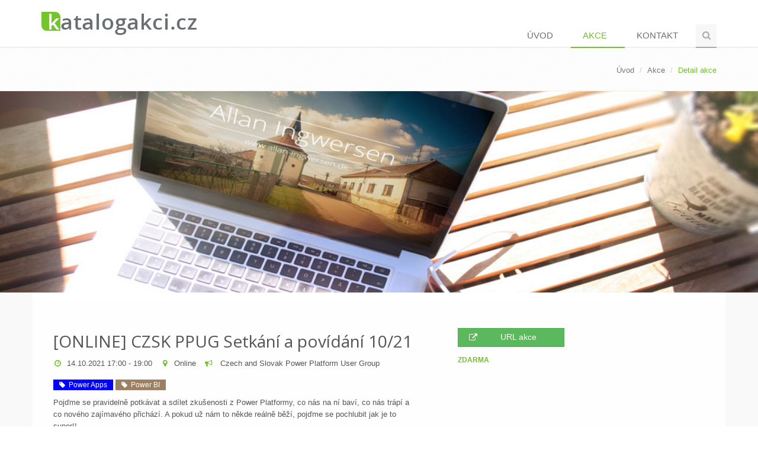

--- FILE ---
content_type: text/html; charset=utf-8
request_url: https://it.katalogakci.cz/e-1572/online-czsk-ppug-setkani-a-povidani-10-21
body_size: 8640
content:
<!DOCTYPE html>
<!--[if IE 8]> <html lang="en" class="ie8"> <![endif]-->
<!--[if IE 9]> <html lang="en" class="ie9"> <![endif]-->
<!--[if !IE]><!-->
<html lang="en">
<!--<![endif]-->
<head>
    <title>[ONLINE] CZSK PPUG Setk&#xE1;n&#xED; a pov&#xED;d&#xE1;n&#xED; 10/21 - KatalogAkci.cz</title>
    <!-- Meta -->
    <meta charset="utf-8">
    <meta name="viewport" content="width=device-width, initial-scale=1.0">
        <meta name="robots" content="FOLLOW,INDEX">
    <meta name="author" content="tsium software">
    
    <link rel="canonical" href="https://it.katalogakci.cz/e-1572/online-czsk-ppug-setkani-a-povidani-10-21" />
    <link rel="stylesheet" href="/assets/css/pages/page_job_inner1.css">
    <script src="https://maps.googleapis.com/maps/api/js?key=AIzaSyC8WHEzImZMTa1DQ75EOXJxseXQ72T7Yeg&libraries=places"></script>

    <!-- Google Analytics -->
    <script>
        (function(i,s,o,g,r,a,m){i['GoogleAnalyticsObject']=r;i[r]=i[r]||function(){
                (i[r].q=i[r].q||[]).push(arguments)},i[r].l=1*new Date();a=s.createElement(o),
                m=s.getElementsByTagName(o)[0];a.async=1;a.src=g;m.parentNode.insertBefore(a,m)
        })(window,document,'script','https://www.google-analytics.com/analytics.js','ga');

        ga('create', 'UA-71265108-2', 'auto');
        ga('send', 'pageview');

    </script>
    <!-- Favicon -->
    <link rel="shortcut icon" href="/favicon.ico">
    <!-- Web Fonts -->
    <link rel="stylesheet" href="//fonts.googleapis.com/css?family=Open+Sans:400,300,600&subset=latin-ext&display=swap">
    <!-- CSS Global Compulsory -->
    <link rel="stylesheet" href="https://cdnjs.cloudflare.com/ajax/libs/twitter-bootstrap/3.3.6/css/bootstrap.min.css">
    <link rel="stylesheet" href="/css/unify.min.css">
    <!-- CSS Header and Footer -->
    <link rel="stylesheet" href="/css/header-footer.min.css">
    <!-- CSS Implementing Plugins -->
    <link rel="stylesheet" href="https://cdnjs.cloudflare.com/ajax/libs/animate.css/3.5.1/animate.min.css">
    <link rel="stylesheet" href="https://cdnjs.cloudflare.com/ajax/libs/simple-line-icons/1.0.0/css/simple-line-icons.min.css">
    <link rel="stylesheet" href="https://cdnjs.cloudflare.com/ajax/libs/font-awesome/4.5.0/css/font-awesome.min.css">
    <link rel="stylesheet" href="https://cdnjs.cloudflare.com/ajax/libs/fancybox/2.1.5/jquery.fancybox.min.css">
    <link rel="stylesheet" href="https://cdnjs.cloudflare.com/ajax/libs/owl-carousel/1.32/owl.carousel.min.css">
    <link rel="stylesheet" href="/css/rs-plugin-settings.min.css" type="text/css" media="screen">
	<!-- CSS Page Style -->
  	<link rel="stylesheet" href="/css/page_search.min.css">
    
    <!-- CSS Theme -->
    <link rel="stylesheet" href="/css/theme-default.min.css" id="style_color">
    <link rel="stylesheet" href="/css/theme-skins-dark.min.css">
    <!-- CSS Customization -->
    <link rel="stylesheet" href="/css/custom.min.css?v=iBhEca-jb-YNF09bmoW0yX4KbmeEBdvOzn1ggpaQ2fc">
</head>
<body class="header-fixed header-fixed-space-default">
    <div class="wrapper">
        <!--=== Header ===-->
        <div class="header header-sticky no-topbar">
            <div class="container">
                <!-- Logo -->
                <a class="logo" href="/">
                    <img src="/Content/Images/logo-katalogakci-it-light.png" alt="Logo">
                </a>
                <!-- End Logo -->
                <!-- Toggle get grouped for better mobile display -->
                <button type="button" class="navbar-toggle" data-toggle="collapse" data-target=".navbar-responsive-collapse">
                    <span class="sr-only">P&#x159;epnout navigaci</span>
                    <span class="fa fa-bars"></span>
                </button>
                <!-- End Toggle -->
            </div><!--/end container-->
            <!-- Collect the nav links, forms, and other content for toggling -->
            <div class="collapse navbar-collapse mega-menu navbar-responsive-collapse">
                <div class="container">
                    <ul class="nav navbar-nav">
                        <!-- Home -->
                        <li class="">
                            <a href="/">
                                &#xDA;vod
                            </a>
                        </li>
                        <!-- End Home -->

                        <li class="active">
                            <a href="/Event">
                                Akce
                            </a>
                        </li>
                        
                        
                        <li class="">
                            <a href="/Home/Contact">
                                Kontakt
                            </a>
                        </li>
                        
                        <!-- Search Block -->
                        <li>
                            <i class="search fa fa-search search-btn"></i>
                            <div class="search-open">
                                
<form action="/Event" method="get">                                    <div class="input-group animated fadeInDown xxxx">
                                        <input id="TitleFilter" name="TitleFilter" type="text" class="form-control" placeholder="Naj&#xED;t akci ...">
                                        <span class="input-group-btn">
                                            <input class="btn-u" type="submit" value="Hledat">Hledat
                                        </span>
                                    </div>
</form>                            </div>
                        </li>
                        <!-- End Search Block -->
                    </ul>
                </div><!--/end container-->
            </div><!--/navbar-collapse-->
        </div>
        <!--=== End Header ===-->

        

        
    <!--=== Breadcrumbs ===-->
    <div class="breadcrumbs">
        <div class="container">
            
<ul class="pull-right breadcrumb">
    <li><a href="/">&#xDA;vod</a></li>
    <li><a href="/Event">Akce</a></li>
    <li class="active">Detail akce</li>
</ul>

        </div>
    </div>
    <!--=== End Breadcrumbs ===-->



      <!--=== Content ===-->
        





<div class="event-detail-slider-block animated fadeInDownBig" style="background-image: url(/Attachment/Image/12);">
</div>

<div class="wrapper">
    <input id="EventPlaceLatitudeString" name="EventPlaceLatitudeString" type="hidden" value="0.000000" />
    <input id="EventPlaceLongitudeString" name="EventPlaceLongitudeString" type="hidden" value="0.000000" />

    <!--=== Job Description ===-->
    <div class="job-description">
        <div class="container content wrapper wrapper-content animated fadeInUpBig">

            <div class="row">
                <!-- Left Inner -->
                <div class="col-md-7">
                    <div class="left-inner">
                        <h1>[ONLINE] CZSK PPUG Setk&#xE1;n&#xED; a pov&#xED;d&#xE1;n&#xED; 10/21</h1>
                        <div>
                            <ul class="list-unstyled who list-inline">
                                
<li><i class="color-green fa fa-clock-o"></i>14.10.2021 17:00 - 19:00</li>


                                
    <li><i class="color-green fa fa-map-marker"></i><a href="/p-14/online">Online</a></li>


                                
<li><i class="color-green fa fa-bullhorn"></i><a href="/o-230/czech-and-slovak-power-platform-user-group"> Czech and Slovak Power Platform User Group</a></li>

                            </ul>
                        </div>

                        
    <a class="btn-u btn-u-xs" style="padding: 0 10px !important; background-color: #0000FF   " href="/t-79/power-apps">
        <i class="fa fa-tag"></i>&nbsp;&nbsp;Power Apps
    </a>
    <a class="btn-u btn-u-xs" style="padding: 0 10px !important; background-color: #9c8061   " href="/t-78/power-bi">
        <i class="fa fa-tag"></i>&nbsp;&nbsp;Power BI
    </a>




                        <p><p>Pojďme se pravidelně potkávat a sdílet zkušenosti z Power Platformy, co nás na ní baví, co nás trápí a co nového zajímavého přichází. A pokud už nám to někde reálně běží, pojďme se pochlubit jak je to super!!<br />Power Automate (Flow), Power Apps, Power BI a Power Virtual Agents.</p>
<p>Program:<br />Ukázky novinek z oblasti PP a reálných scénářů<br />Volná diskuze a případné virtuální pivo</p>
<p>Lokalita:<br />ONLINE</p>
<p>Jazyk:<br />čeština</p>
<p>Občerstvení:<br />Vlastní</p>
<p>Úroveň:<br />100-300</p>
<p>Tak si prosím naplánujte čas ve svých kalendářích a připojte se.</p></p>
                        <p>
                            <a class="btn-u btn-u-dark-blue" type="button" data-original-title="Facebook" target="_blank" rel="nofollow" href="https://www.facebook.com/sharer/sharer.php?u=https://it.katalogakci.cz/e-1572/online-czsk-ppug-setkani-a-povidani-10-21"><i class="fa fa-facebook"></i></a>
                            <a class="btn-u btn-u-aqua" type="button" data-original-title="Twitter" target="_blank" rel="nofollow" href="https://twitter.com/home?status=https://it.katalogakci.cz/e-1572/online-czsk-ppug-setkani-a-povidani-10-21"><i class="fa fa-twitter"></i></a>
                            <a class="btn-u btn-u-blue" type="button" data-original-title="Likedin" target="_blank" rel="nofollow" href="https://www.linkedin.com/shareArticle?mini=true&url=https://it.katalogakci.cz/e-1572/online-czsk-ppug-setkani-a-povidani-10-21&title=[ONLINE] CZSK PPUG Setk&#xE1;n&#xED; a pov&#xED;d&#xE1;n&#xED; 10/21&summary=&source="><i class="fa fa-linkedin"></i></a>
                            <button id="share-by-email" class="btn-u btn-u-light-green" type="button" data-original-title="Email" data-toggle="modal" data-target="#emailModal"><i class="fa fa-envelope-o"></i></button>
                        </p>
                        <ul class="list-unstyled list-inline">
                            


    <li>
        <i class="glyphicon glyphicon-tasks" style="color: #3498db   ; "></i> <a href="/c-1/vyvoj-softwaru-a-aplikaci">V&#xFD;voj softwaru a aplikac&#xED;</a>
    </li>
<li>
    <i style="color: #ADD8E6   ; "></i> Meetup
</li>

    <li>
        <i class="glyphicon glyphicon-exclamation-sign color-red"></i> Pouze online
    </li>











                        </ul>
                        <div id="event-sharing-message"></div>
                    </div>
                </div>
                <!-- End Left Inner -->
                <!-- Right Inner -->
                <div class="col-md-5">
                    <div class="right-inner">
                        <div class="event-detail-prop-list">
                                <a class="btn btn-success" href="https://www.meetup.com/czskppug/events/275722150/?utm_source=katalogakci.cz&amp;utm_medium=web" target="_blank" rel="nofollow"><i class="fa fa-external-link"></i>URL akce</a>


                        </div>
                        
                            <div>
                                    <span class="event-list-fee-text color-green">Zdarma</span>
                            </div>

                    </div>
                </div>
                <!-- End Right Inner -->
            </div>
        </div>
    </div>
    <!--=== End Job Description ===-->
</div><!--/End Wrapepr-->

<div class="modal fade" id="email-modal" tabindex="-1" role="dialog" aria-hidden="true">    
</div>




        <!--=== End Content ===-->
        
        <!--=== Style switcher ===-->
        <i class="style-switcher-btn fa fa-cogs hidden-xs" style="display: none"></i>
        <div class="style-switcher animated fadeInRight" style="display: none;">
            <div class="style-swticher-header">
                <div class="style-switcher-heading">Style Switcher</div>
                <div class="theme-close"><i class="icon-close"></i></div>
            </div>

            <div class="style-swticher-body">
                <!-- Theme Colors -->
                <div class="style-switcher-heading">Theme Colors</div>
                <ul class="list-unstyled">
                    <li class="theme-default theme-active" data-style="default" data-header="light"></li>
                    <li class="theme-blue" data-style="blue" data-header="light"></li>
                    <li class="theme-orange" data-style="orange" data-header="light"></li>
                    <li class="theme-red" data-style="red" data-header="light"></li>
                    <li class="theme-light" data-style="light" data-header="light"></li>
                    <li class="theme-purple last" data-style="purple" data-header="light"></li>
                    <li class="theme-aqua" data-style="aqua" data-header="light"></li>
                    <li class="theme-brown" data-style="brown" data-header="light"></li>
                    <li class="theme-dark-blue" data-style="dark-blue" data-header="light"></li>
                    <li class="theme-light-green" data-style="light-green" data-header="light"></li>
                    <li class="theme-dark-red" data-style="dark-red" data-header="light"></li>
                    <li class="theme-teal last" data-style="teal" data-header="light"></li>
                </ul>

                <!-- Theme Skins -->
                <div class="style-switcher-heading">Theme Skins</div>
                <div class="row no-col-space margin-bottom-20 skins-section">
                    <div class="col-xs-6">
                        <button data-skins="default" class="btn-u btn-u-xs btn-u-dark btn-block active-switcher-btn handle-skins-btn">Light</button>
                    </div>
                    <div class="col-xs-6">
                        <button data-skins="dark" class="btn-u btn-u-xs btn-u-dark btn-block skins-btn">Dark</button>
                    </div>
                </div>

                <hr>

                <!-- Layout Styles -->
                <div class="style-switcher-heading">Layout Styles</div>
                <div class="row no-col-space margin-bottom-20">
                    <div class="col-xs-6">
                        <a href="javascript:void(0);" class="btn-u btn-u-xs btn-u-dark btn-block active-switcher-btn wide-layout-btn">Wide</a>
                    </div>
                    <div class="col-xs-6">
                        <a href="javascript:void(0);" class="btn-u btn-u-xs btn-u-dark btn-block boxed-layout-btn">Boxed</a>
                    </div>
                </div>

            </div>
        </div>
        <!--=== End Style switcher ===-->
    
    </div><!--/wrapper-->

    <!--=== Footer Version 1 ===-->
    <div class="footer-v1">
        <div class="footer">
            <div class="container">
                <div class="row">
                    <div id="resultMessage"></div>

                    <!-- About -->
                    <div class="col-md-4 md-margin-bottom-40">
                        <a href="/"><img id="logo-footer" class="footer-logo" src="/Content/Images/logo-katalogakci-it-dark.png" alt=""></a>
                        
<p>Katalog IT akcí, konferencí, přednášek, seminářů, workshopů z oboru IT, vývoj softwaru, programování, počítačová grafika, atd. Přehled všech IT akcí na jednom místě a pořádaných většinou zdarma.</p>
                    </div><!--/col-md-3-->
                    <!-- End About -->
                    <!-- Latest -->
                    <!--/col-md-3-->
                    <!-- End Latest -->
                    <!-- Link List -->
                    <div class="col-md-4 md-margin-bottom-40">
                        <div class="headline"><h2>Novinky</h2></div>
                        
<p>Přihlašte se k odběru našeho týdenního zpravodaje s přehledem pořádaných IT akcí.</p>

<form action="/NewsletterSubscriber/SubscribeEmail" id="subscriber-form" method="post"><input name="__RequestVerificationToken" type="hidden" value="CfDJ8HmG1aIdQHpPu1kE0nJy3JPgjni2qJjyp66eySMAW773fTXocnZiu8U1en4GZ4NxHc1H-Zf4Yw9WnOA7NUspuJUHK91nSScTt027xBdUB3_eotm3ftBvr4o4urjOu-2iyuAnDkLA34hWuz4MkGS8Htc" />                            <div class="input-group">
                                <input type="text" class="form-control" id="subsEmail" placeholder="Email Address" name="email">
                                <span class="input-group-btn">
                                    <button id="submitSubscriber" class="btn-u g-recaptcha" 
                                            data-sitekey="6Lc6ftwZAAAAADvLvFpoXvBtS6lhzKRxZgE80cfm" 
                                            data-callback="onSubmitSubscriber" 
                                            data-action="submit">Go</button>
                                </span>
                            </div>
</form>                    </div><!--/col-md-3-->
                    <!-- End Link List -->
                    <!-- Address -->
                    <div class="col-md-4 map-img md-margin-bottom-40">
                        <div class="headline"><h2>Kontakt</h2></div>
                        <address class="md-margin-bottom-40">
                            
<p><strong>tsium s.r.o.</strong><br />Jindřišská 698, 530 02 Pardubice<br />Česká republika<br />Email: <a href="mailto:it@katalogakci.cz" class="">it@katalogakci.cz</a></p>
                        </address>
                    </div><!--/col-md-3-->
                    <!-- End Address -->
                </div>
            </div>
        </div><!--/footer-->
            <div class="copyright">
                <div class="container">
                    <div class="row">
                        <div class="col-md-6">
                            <p>
                                <span title="1.0.118.0-20251130.1-4ab5476ac5e9ab950f0f49a663f6a8a3ccffb104">Copyright tsium software &copy; 2015-2025</span>
                                | <a href="/Home/Links">Partnerské odkazy</a>
                                <a href="https://www.toplist.cz/software" target="_top"><img src="https://toplist.cz/dot.asp?id=1768977" alt="TOPlist" width="1" height="1" /></a>
                            </p>

                        </div>

                        <!-- Social Links -->
                        <div class="col-md-6">

                            <ul class="footer-socials list-inline">
                                <li>
                                    <a href="#" class="tooltips" data-toggle="tooltip" data-placement="top" title="" data-original-title="Facebook">
                                        <i class="fa fa-facebook"></i>
                                    </a>
                                </li>
                                <li>
                                    <a href="#" class="tooltips" data-toggle="tooltip" data-placement="top" title="" data-original-title="Twitter">
                                        <i class="fa fa-twitter"></i>
                                    </a>
                                </li>
                                <li>
                                    <a href="#" class="tooltips" data-toggle="tooltip" data-placement="top" title="" data-original-title="RSS">
                                        <i class="fa fa-rss"></i>
                                    </a>
                                </li>
                            </ul>
                        </div>
                        <!-- End Social Links -->
                    </div>
                </div>
            </div><!--/copyright-->
        </div>
    <!--=== End Footer Version 1 ===-->
    
    <script src="https://cdnjs.cloudflare.com/ajax/libs/jquery/1.11.3/jquery.min.js"></script>
    <script src="https://cdnjs.cloudflare.com/ajax/libs/jquery-migrate/1.2.1/jquery-migrate.min.js"></script>
    <script src="https://cdnjs.cloudflare.com/ajax/libs/twitter-bootstrap/3.3.6/js/bootstrap.min.js"></script>
    <script src="/js/plugins.min.js"></script>
    <script src="https://cdnjs.cloudflare.com/ajax/libs/jquery-parallax/1.1.3/jquery-parallax.js"></script>
    <script src="https://cdnjs.cloudflare.com/ajax/libs/fancybox/2.1.5/jquery.fancybox.pack.js"></script>
    <script src="https://cdnjs.cloudflare.com/ajax/libs/waypoints/2.0.4/waypoints.min.js"></script>
    <script src="https://cdnjs.cloudflare.com/ajax/libs/Counter-Up/1.0/jquery.counterup.min.js"></script>
    <script src="https://cdnjs.cloudflare.com/ajax/libs/owl-carousel/1.32/owl.carousel.min.js"></script>
    <script src="/js/rs-plugin.min.js"></script>
    <script src="/js/unify.min.js"></script>
    <script src="/js/page-plugins.min.js"></script>
    <script src="/js/presentationcore.min.js?v=47DEQpj8HBSa-_TImW-5JCeuQeRkm5NMpJWZG3hSuFU"></script>

    <script src="https://www.google.com/recaptcha/api.js"></script>

    

    <script type="application/ld+json">
        [{
        "@context": "https://schema.org",
        "@type": "Event",
        "name": "[ONLINE] CZSK PPUG Setk&#xE1;n&#xED; a pov&#xED;d&#xE1;n&#xED; 10/21",
        "description": "&lt;p&gt;Poj&#x10F;me se pravideln&#x11B; potk&#xE1;vat a sd&#xED;let zku&#x161;enosti z Power Platformy, co n&#xE1;s na n&#xED; bav&#xED;, co n&#xE1;s tr&#xE1;p&#xED; a co nov&#xE9;ho zaj&#xED;mav&#xE9;ho p&#x159;ich&#xE1;z&#xED;. A pokud u&#x17E; n&#xE1;m to n&#x11B;kde re&#xE1;ln&#x11B; b&#x11B;&#x17E;&#xED;, poj&#x10F;me se pochlubit jak je to super!!&lt;br /&gt;Power Automate (Flow), Power Apps, Power BI a Power Virtual Agents.&lt;/p&gt;&#xD;&#xA;&lt;p&gt;Program:&lt;br /&gt;Uk&#xE1;zky novinek z oblasti PP a re&#xE1;ln&#xFD;ch sc&#xE9;n&#xE1;&#x159;&#x16F;&lt;br /&gt;Voln&#xE1; diskuze a p&#x159;&#xED;padn&#xE9; virtu&#xE1;ln&#xED; pivo&lt;/p&gt;&#xD;&#xA;&lt;p&gt;Lokalita:&lt;br /&gt;ONLINE&lt;/p&gt;&#xD;&#xA;&lt;p&gt;Jazyk:&lt;br /&gt;&#x10D;e&#x161;tina&lt;/p&gt;&#xD;&#xA;&lt;p&gt;Ob&#x10D;erstven&#xED;:&lt;br /&gt;Vlastn&#xED;&lt;/p&gt;&#xD;&#xA;&lt;p&gt;&#xDA;rove&#x148;:&lt;br /&gt;100-300&lt;/p&gt;&#xD;&#xA;&lt;p&gt;Tak si pros&#xED;m napl&#xE1;nujte &#x10D;as ve sv&#xFD;ch kalend&#xE1;&#x159;&#xED;ch a p&#x159;ipojte se.&lt;/p&gt;",
        "url": "https://it.katalogakci.cz/e-1572/online-czsk-ppug-setkani-a-povidani-10-21",
        "eventStatus": "EventScheduled",
        "eventAttendanceMode": "OnlineEventAttendanceMode",
        "startDate": "2021-10-14T17:00:00&#x2B;02:00",
        "endDate": "2021-10-14T19:00:00&#x2B;02:00",

            "location": {
              "@type":"VirtualLocation",
              "url": "https://it.katalogakci.cz/e-1572/online-czsk-ppug-setkani-a-povidani-10-21"
            },
                    "image": "https://it.katalogakci.cz/Attachment/Image/12",
        "organizer": {
            "@type": "Organization",
            "name": "Czech and Slovak Power Platform User Group",
            "url": "https://www.meetup.com/czskppug/"
        }
        }]
    </script>
    <script>
        $(document).ready(function () {
            $('#share-by-email').click(function (e) {
                e.preventDefault();
                $.ajax({
                    url: '/Event/GetShareByEmailModal/1572',
                    type: 'GET',
                    success: function (result) {
                        $('#email-modal').html(result);
                        $('#email-modal').modal('show');
                    }
                });
            });
        });
    </script>


    <script type="text/javascript">
        jQuery(document).ready(function () {
            App.init();
            App.initCounter();
            App.initParallaxBg();
            FancyBox.initFancybox();
            OwlCarousel.initOwlCarousel();
            StyleSwitcher.initStyleSwitcher();
            RevolutionSlider.initRSfullWidth();
        });

        function onSubmitSubscriber() {
            var formData = $("#subscriber-form").serializeArray();

            $.ajax({
                url: '/NewsletterSubscriber/SubscribeEmail',
                type: 'POST', 
                data: formData,
                success: function (result) {
                    if (result === true) {
                        var html = '<div class="alert alert-success fade-in">Emailová adresa byla úspěšně přihlášena k odběru. </div>';
                        $('#resultMessage').html(html);
                    } else {
                        var html = '<div class="alert alert-danger fade-in">Emailová adresa je zadána ve špatném formátu, nebo je již přihlášena k odběru.</div>';
                        $('#resultMessage').html(html);
                    }
                }
            });
        }
    </script>
    <!--[if lt IE 9]>
        <script src="/assets/plugins/respond.js"></script>
        <script src="/assets/plugins/html5shiv.js"></script>
        <script src="/assets/plugins/placeholder-IE-fixes.js"></script>
    <![endif]-->    
</body>
</html>


--- FILE ---
content_type: text/html; charset=utf-8
request_url: https://www.google.com/recaptcha/api2/anchor?ar=1&k=6Lc6ftwZAAAAADvLvFpoXvBtS6lhzKRxZgE80cfm&co=aHR0cHM6Ly9pdC5rYXRhbG9nYWtjaS5jejo0NDM.&hl=en&v=TkacYOdEJbdB_JjX802TMer9&size=invisible&sa=submit&anchor-ms=20000&execute-ms=15000&cb=9x4pwo1iy4ix
body_size: 45731
content:
<!DOCTYPE HTML><html dir="ltr" lang="en"><head><meta http-equiv="Content-Type" content="text/html; charset=UTF-8">
<meta http-equiv="X-UA-Compatible" content="IE=edge">
<title>reCAPTCHA</title>
<style type="text/css">
/* cyrillic-ext */
@font-face {
  font-family: 'Roboto';
  font-style: normal;
  font-weight: 400;
  src: url(//fonts.gstatic.com/s/roboto/v18/KFOmCnqEu92Fr1Mu72xKKTU1Kvnz.woff2) format('woff2');
  unicode-range: U+0460-052F, U+1C80-1C8A, U+20B4, U+2DE0-2DFF, U+A640-A69F, U+FE2E-FE2F;
}
/* cyrillic */
@font-face {
  font-family: 'Roboto';
  font-style: normal;
  font-weight: 400;
  src: url(//fonts.gstatic.com/s/roboto/v18/KFOmCnqEu92Fr1Mu5mxKKTU1Kvnz.woff2) format('woff2');
  unicode-range: U+0301, U+0400-045F, U+0490-0491, U+04B0-04B1, U+2116;
}
/* greek-ext */
@font-face {
  font-family: 'Roboto';
  font-style: normal;
  font-weight: 400;
  src: url(//fonts.gstatic.com/s/roboto/v18/KFOmCnqEu92Fr1Mu7mxKKTU1Kvnz.woff2) format('woff2');
  unicode-range: U+1F00-1FFF;
}
/* greek */
@font-face {
  font-family: 'Roboto';
  font-style: normal;
  font-weight: 400;
  src: url(//fonts.gstatic.com/s/roboto/v18/KFOmCnqEu92Fr1Mu4WxKKTU1Kvnz.woff2) format('woff2');
  unicode-range: U+0370-0377, U+037A-037F, U+0384-038A, U+038C, U+038E-03A1, U+03A3-03FF;
}
/* vietnamese */
@font-face {
  font-family: 'Roboto';
  font-style: normal;
  font-weight: 400;
  src: url(//fonts.gstatic.com/s/roboto/v18/KFOmCnqEu92Fr1Mu7WxKKTU1Kvnz.woff2) format('woff2');
  unicode-range: U+0102-0103, U+0110-0111, U+0128-0129, U+0168-0169, U+01A0-01A1, U+01AF-01B0, U+0300-0301, U+0303-0304, U+0308-0309, U+0323, U+0329, U+1EA0-1EF9, U+20AB;
}
/* latin-ext */
@font-face {
  font-family: 'Roboto';
  font-style: normal;
  font-weight: 400;
  src: url(//fonts.gstatic.com/s/roboto/v18/KFOmCnqEu92Fr1Mu7GxKKTU1Kvnz.woff2) format('woff2');
  unicode-range: U+0100-02BA, U+02BD-02C5, U+02C7-02CC, U+02CE-02D7, U+02DD-02FF, U+0304, U+0308, U+0329, U+1D00-1DBF, U+1E00-1E9F, U+1EF2-1EFF, U+2020, U+20A0-20AB, U+20AD-20C0, U+2113, U+2C60-2C7F, U+A720-A7FF;
}
/* latin */
@font-face {
  font-family: 'Roboto';
  font-style: normal;
  font-weight: 400;
  src: url(//fonts.gstatic.com/s/roboto/v18/KFOmCnqEu92Fr1Mu4mxKKTU1Kg.woff2) format('woff2');
  unicode-range: U+0000-00FF, U+0131, U+0152-0153, U+02BB-02BC, U+02C6, U+02DA, U+02DC, U+0304, U+0308, U+0329, U+2000-206F, U+20AC, U+2122, U+2191, U+2193, U+2212, U+2215, U+FEFF, U+FFFD;
}
/* cyrillic-ext */
@font-face {
  font-family: 'Roboto';
  font-style: normal;
  font-weight: 500;
  src: url(//fonts.gstatic.com/s/roboto/v18/KFOlCnqEu92Fr1MmEU9fCRc4AMP6lbBP.woff2) format('woff2');
  unicode-range: U+0460-052F, U+1C80-1C8A, U+20B4, U+2DE0-2DFF, U+A640-A69F, U+FE2E-FE2F;
}
/* cyrillic */
@font-face {
  font-family: 'Roboto';
  font-style: normal;
  font-weight: 500;
  src: url(//fonts.gstatic.com/s/roboto/v18/KFOlCnqEu92Fr1MmEU9fABc4AMP6lbBP.woff2) format('woff2');
  unicode-range: U+0301, U+0400-045F, U+0490-0491, U+04B0-04B1, U+2116;
}
/* greek-ext */
@font-face {
  font-family: 'Roboto';
  font-style: normal;
  font-weight: 500;
  src: url(//fonts.gstatic.com/s/roboto/v18/KFOlCnqEu92Fr1MmEU9fCBc4AMP6lbBP.woff2) format('woff2');
  unicode-range: U+1F00-1FFF;
}
/* greek */
@font-face {
  font-family: 'Roboto';
  font-style: normal;
  font-weight: 500;
  src: url(//fonts.gstatic.com/s/roboto/v18/KFOlCnqEu92Fr1MmEU9fBxc4AMP6lbBP.woff2) format('woff2');
  unicode-range: U+0370-0377, U+037A-037F, U+0384-038A, U+038C, U+038E-03A1, U+03A3-03FF;
}
/* vietnamese */
@font-face {
  font-family: 'Roboto';
  font-style: normal;
  font-weight: 500;
  src: url(//fonts.gstatic.com/s/roboto/v18/KFOlCnqEu92Fr1MmEU9fCxc4AMP6lbBP.woff2) format('woff2');
  unicode-range: U+0102-0103, U+0110-0111, U+0128-0129, U+0168-0169, U+01A0-01A1, U+01AF-01B0, U+0300-0301, U+0303-0304, U+0308-0309, U+0323, U+0329, U+1EA0-1EF9, U+20AB;
}
/* latin-ext */
@font-face {
  font-family: 'Roboto';
  font-style: normal;
  font-weight: 500;
  src: url(//fonts.gstatic.com/s/roboto/v18/KFOlCnqEu92Fr1MmEU9fChc4AMP6lbBP.woff2) format('woff2');
  unicode-range: U+0100-02BA, U+02BD-02C5, U+02C7-02CC, U+02CE-02D7, U+02DD-02FF, U+0304, U+0308, U+0329, U+1D00-1DBF, U+1E00-1E9F, U+1EF2-1EFF, U+2020, U+20A0-20AB, U+20AD-20C0, U+2113, U+2C60-2C7F, U+A720-A7FF;
}
/* latin */
@font-face {
  font-family: 'Roboto';
  font-style: normal;
  font-weight: 500;
  src: url(//fonts.gstatic.com/s/roboto/v18/KFOlCnqEu92Fr1MmEU9fBBc4AMP6lQ.woff2) format('woff2');
  unicode-range: U+0000-00FF, U+0131, U+0152-0153, U+02BB-02BC, U+02C6, U+02DA, U+02DC, U+0304, U+0308, U+0329, U+2000-206F, U+20AC, U+2122, U+2191, U+2193, U+2212, U+2215, U+FEFF, U+FFFD;
}
/* cyrillic-ext */
@font-face {
  font-family: 'Roboto';
  font-style: normal;
  font-weight: 900;
  src: url(//fonts.gstatic.com/s/roboto/v18/KFOlCnqEu92Fr1MmYUtfCRc4AMP6lbBP.woff2) format('woff2');
  unicode-range: U+0460-052F, U+1C80-1C8A, U+20B4, U+2DE0-2DFF, U+A640-A69F, U+FE2E-FE2F;
}
/* cyrillic */
@font-face {
  font-family: 'Roboto';
  font-style: normal;
  font-weight: 900;
  src: url(//fonts.gstatic.com/s/roboto/v18/KFOlCnqEu92Fr1MmYUtfABc4AMP6lbBP.woff2) format('woff2');
  unicode-range: U+0301, U+0400-045F, U+0490-0491, U+04B0-04B1, U+2116;
}
/* greek-ext */
@font-face {
  font-family: 'Roboto';
  font-style: normal;
  font-weight: 900;
  src: url(//fonts.gstatic.com/s/roboto/v18/KFOlCnqEu92Fr1MmYUtfCBc4AMP6lbBP.woff2) format('woff2');
  unicode-range: U+1F00-1FFF;
}
/* greek */
@font-face {
  font-family: 'Roboto';
  font-style: normal;
  font-weight: 900;
  src: url(//fonts.gstatic.com/s/roboto/v18/KFOlCnqEu92Fr1MmYUtfBxc4AMP6lbBP.woff2) format('woff2');
  unicode-range: U+0370-0377, U+037A-037F, U+0384-038A, U+038C, U+038E-03A1, U+03A3-03FF;
}
/* vietnamese */
@font-face {
  font-family: 'Roboto';
  font-style: normal;
  font-weight: 900;
  src: url(//fonts.gstatic.com/s/roboto/v18/KFOlCnqEu92Fr1MmYUtfCxc4AMP6lbBP.woff2) format('woff2');
  unicode-range: U+0102-0103, U+0110-0111, U+0128-0129, U+0168-0169, U+01A0-01A1, U+01AF-01B0, U+0300-0301, U+0303-0304, U+0308-0309, U+0323, U+0329, U+1EA0-1EF9, U+20AB;
}
/* latin-ext */
@font-face {
  font-family: 'Roboto';
  font-style: normal;
  font-weight: 900;
  src: url(//fonts.gstatic.com/s/roboto/v18/KFOlCnqEu92Fr1MmYUtfChc4AMP6lbBP.woff2) format('woff2');
  unicode-range: U+0100-02BA, U+02BD-02C5, U+02C7-02CC, U+02CE-02D7, U+02DD-02FF, U+0304, U+0308, U+0329, U+1D00-1DBF, U+1E00-1E9F, U+1EF2-1EFF, U+2020, U+20A0-20AB, U+20AD-20C0, U+2113, U+2C60-2C7F, U+A720-A7FF;
}
/* latin */
@font-face {
  font-family: 'Roboto';
  font-style: normal;
  font-weight: 900;
  src: url(//fonts.gstatic.com/s/roboto/v18/KFOlCnqEu92Fr1MmYUtfBBc4AMP6lQ.woff2) format('woff2');
  unicode-range: U+0000-00FF, U+0131, U+0152-0153, U+02BB-02BC, U+02C6, U+02DA, U+02DC, U+0304, U+0308, U+0329, U+2000-206F, U+20AC, U+2122, U+2191, U+2193, U+2212, U+2215, U+FEFF, U+FFFD;
}

</style>
<link rel="stylesheet" type="text/css" href="https://www.gstatic.com/recaptcha/releases/TkacYOdEJbdB_JjX802TMer9/styles__ltr.css">
<script nonce="VYKIOHYtXuKt1uUJufLY7A" type="text/javascript">window['__recaptcha_api'] = 'https://www.google.com/recaptcha/api2/';</script>
<script type="text/javascript" src="https://www.gstatic.com/recaptcha/releases/TkacYOdEJbdB_JjX802TMer9/recaptcha__en.js" nonce="VYKIOHYtXuKt1uUJufLY7A">
      
    </script></head>
<body><div id="rc-anchor-alert" class="rc-anchor-alert"></div>
<input type="hidden" id="recaptcha-token" value="[base64]">
<script type="text/javascript" nonce="VYKIOHYtXuKt1uUJufLY7A">
      recaptcha.anchor.Main.init("[\x22ainput\x22,[\x22bgdata\x22,\x22\x22,\[base64]/[base64]/e2RvbmU6ZmFsc2UsdmFsdWU6ZVtIKytdfTp7ZG9uZTp0cnVlfX19LGkxPWZ1bmN0aW9uKGUsSCl7SC5ILmxlbmd0aD4xMDQ/[base64]/[base64]/[base64]/[base64]/[base64]/[base64]/[base64]/[base64]/[base64]/RXAoZS5QLGUpOlFVKHRydWUsOCxlKX0sRT1mdW5jdGlvbihlLEgsRixoLEssUCl7aWYoSC5oLmxlbmd0aCl7SC5CSD0oSC5vJiYiOlRRUjpUUVI6IigpLEYpLEgubz10cnVlO3RyeXtLPUguSigpLEguWj1LLEguTz0wLEgudT0wLEgudj1LLFA9T3AoRixIKSxlPWU/[base64]/[base64]/[base64]/[base64]\x22,\[base64]\x22,\x22LwMkw4XCkBMvci/[base64]/[base64]/CrXzDhcKqJXjCmsKuwqE5wrHCqR/DjTgFw5IHNMKFwqQvwq8SMGHCr8Kvw60nwpvDiDnCinxYBlHDp8OmNwomwq06wqFQVSTDjiPDpMKJw64Fw6fDn0wDw5E2woxkAmfCj8K7wqQYwokbwrBKw59Hw4J+wrs6fB81wqfCjR3DucK/wpjDvkcFHcK2w5rDiMK6L1osOSzChsKiXjfDscOORsOuwqLCgyVmC8KYwpI5DsOXw7NBQcK9GcKFU0lZwrXDgcOLwpHClV0ewp5FwrHCsDvDrMKOb1txw4F2w4lWDxLDu8O3enfCiysGwqNcw64Xf8OOUiErw6DCscK8EsKfw5VNw5ldbzk5VirDo2MqGsOmbR/DhsOHXcKdSVg1F8OcAMOnw5fDmD3DvsOQwqYlw6xFPEpmw63CsCQMbcOLwr0fwrbCkcKUNEsvw4jDjRh9wr/DsDJqL0rCp2/DssOmdxx5w4LDh8Odw4QAwq/Ds03CqE3CkVXDlkQFGxXCh8KOw7l9OMKDRi9+w58/w50UwqDDmCEEIMOzw5DCnsKSwqLDrsKTFMKZGcOlXMOfQcKuJMK3w6XCkcKwasK9WUFAwrnCjcKPPsKDScOHdj3CvzfDocONwprDo8OGFAkOw4/DnsORwoNJwovCucOcwqHDocKiCG/Do3DCrEjDl2XCl8KzIF7DgUMzaMOsw7IhLcOrb8OVw642w5LDoEzDkj0Xw4nDn8Ogw5dNV8OmDwIoE8O6BnDClRTDu8OxawwreMKsaBxEwqtMZmXDsnkrHWPClMOdwqohZUHCsHXCm0DDq3kPw59jw6/DrMKcwqvCn8KHw4bDlRbCrMKhBWDCicOVHsKaw5AqJcKmQMOKw6cUw6ceKTzDpCzDjQB9VMKCVVDCsCTDkUEaWSNYw5guw6VgwqYXw5PDjEjDhcKRw6pcfsKnC3rCpDcRwq/DosOSdV5VSMKsFsOAGkbDjMKnLndXw5kyE8KDbMKaJGdyGcOMw5XDoHJdwowPworComLCpT7CqyUGTmHCvsOLwr/CsMOITUbCm8KpYgQvAV4fw4/Cl8KKfsKuLz7Cl8K3EAlcB3kHw41KLMOKw5rDgsOuwqtvAsKjFD5Nwo7CiiVaKMKIwqLCnwo9TjY/w4TDqsOcDMO3w7jDpDlnKMOFGFrDnAvCiWIPwrQISsOuAcOtw6fCumTCnF8eT8OSw7FjM8Oaw5zDpcOPwrt3Jz4Vw5HCj8KVeDBpFSTCgztcdsOGdcOfAlF+w7XDtQzDucK/LMKxWcK3HsKNRMKPL8O2wr5TwrJUIB7Dvh4ZNjnDrSvDo1E5wowyBwtuVSMPNRLCksK+acOfDMKiw5/[base64]/CkcKFOhzCvcK4wpPClH7DkgvCjsOiwqd8w43CtsOYDV/DsRrCv1jDgsOfwp7DvzzDhFYiw6URCcO4csOcw6jDlyrDjibDjwDDtip3K3sDwpsJwq3CoysIQMO3H8ORw6NdXR4owog3XVTDrzXDs8O/w7TDr8K4wo4ywqNfw7hyVMOowoYnworDssKrw6Epw57Ck8KidcOIWsOYBsOHFDkJwqMxw4NVBcKbwpsqVC3DksKbFcK0XyTCrsOOwrfCmQHCncK4w5wTwrwHwrADw7DChgYNC8Kmd2pcDsKSw61cJzQ9wpPCvSnCgRplw5zDkhTDqlbDqRB5w5Jqw7/CoCNSdWvDjGbDgsOqwrVqwqBYO8KqwpPCh1zDvMOTwopGw5bDicOHw57CtQjDi8KBw5AxYMOsbA3CrcOkw49hcE14w4FUc8OZw53ClWDDmMKPw63CtinDp8KmKgvCtGbDoD7CtjF/[base64]/[base64]/Dn8KxLV7CscK5YE7DuRrDgsONMw/CvCvDicOkwqteccOcBnZrw5NDwo7Cn8Kfw6hpIyAvw6XDhsKuOcOKwojDucOUw6IpwpQEIEdqIw/CnMK/dGDDmMOGwobCmUfCgBDCosKkfcKAw5BeworCqHZ+EjoIwqLDsjTCm8Kiw7nCgzcpwqcgwqJ0fMOAw5XDusOYJcKVwqtSw417w5ABT3J6PyHDjXXDvRnDicOnMMO1HDQkw61vO8OlYlR+w7DDmMOHdjPClcOUAF1fFcKaa8KEaUnDqExLw4B/Ey/DkQgISmHCisKWT8O+w7jDsQhzwp9Gw4wKwpLDpj0mwovDsMO6w6VCwoDDqsK8w5AVUMOZwqvDuTFGVMK9L8OWBgMLw5lXVD/DgsK6ScK5w4Y/ZMKmcH/DuW7CqMOiwo/Cn8KdwpR1OMK0XsKkwoDCq8Kqw7N9w4bDgxfCrsO/wpcIVwNvEwwFwq/CkMKBd8OuR8KsHBzCq3/CoMKyw4pWw4koDsKvZjd6wrrCksKVGCthewTDlsKeGnrChFdLRMKjFMOHbFg6wpTDjsKcwofDjjJff8OYw4jCqMKqw400w5Rkw5l5wp7Dp8OuUsK/GMOJw5tLw5w6IMOsMkIiwo7CrgQfw6PDtj0TwqzDqX3Cn08hw4bCoMOgwqB2OS3DmcOOwoopDMOzWcKNw6UJOMOkMmktaS7DisKdRcOHA8O2LQZWX8O+NsKnQ046NSzDqcOIw4FuWsKaW1cXITZ0w7/CnsOmVWTDrRDDuzDDhC/[base64]/[base64]/DtsKjwpENeHYywp8swogvIAnChMKmWHtlG0kmwpTCq8OQNDbCsFfDt30GZMO1ScO3wrcRwqXCvMOzw5LCncOXw6sJGMK6wptmGMKuwr7CoWHCisOwwr/DgVtIw6PDnkbCkRDDnsO3QQ/CsVh6wrDDmwAkw4nCo8KNw4jChGrCrsOWw5UDw4bDhQbDvsKjAyt+w6jClSnCvsKwf8KTOsOJNzLCnWlDTsKKesOTDj3ChsOgw6o1ITjDkhkzHMKAwrLDn8OdOsK/[base64]/CpTcpNUPDpEViSMOEwotOI8O8NA5dw5vCssKow5fDpcOMw77Do2/Di8KLw6vConbDl8OXw5XCrMKDw5JZEALDpsKAw4nDi8OHfRo5BnfDrMOAw5UDTMOrZcOew7VKYMKGw4NJwrDCnsOUw7fDqsK3wozCjFXDtwbCo3bDjsOecsKWSMOOdcOswovDv8OZLnHClkM0wp8kw5ZGwqnCs8Klw7pHwq7Cviw+SXo/w6EUw43DsAPCo0Bgw6TCkwtud1/[base64]/[base64]/CvsKHwoQZwrjDhcKTEcOpw6Zew6RSTRUkIRQjwqnCgsKAXDHDssKbccKABMKbCV/CkcO3woDDj00paw/DpcK4cMOUwoViTBzDqxR/wr7DuC7Cn3TDmcOSEsOFTETDqGfCuhDClcKfw4bCtsKUwrHDqSUswovDocKYPMOqw6BZGcKVcsKww685K8KPwqtGfcKdw7/CuXMOKD7ChMO0YhNew7Bzw5DCmMOiH8OTw6QEw6fCr8OPVHIpEsOEA8Oqwr/DqlTCnMK0wrfCpcOhZ8KFwpvCgcKqSQzDp8KAVsOFwrcJVAobJcKMw4s8FsKtwpXCtTLClMKIVBLCiVDCpMKRUsOhwrzDgcOxw4MGw4BYw7YQw49Swp3DiVYVwq3Cm8OFMn4Vw61swotcw4NqwpBYCcO5wojCrwgDOsKhBsKIw7/ClsK9ZAXCmW/[base64]/AGF5KjXDlF4Jw4A9wqrDvEc3woEWw69nLCvDnMKXwrXDmMOIFsOCEsOpcUXDnUPCm0vCgMKyKnTClsK5EDJYwq3CvXPCnsKkwpPDm2/ChyIkwrVVS8OBd3o/woNzGCfCg8K6w4xiw44qWSXDtEREwpgzw5zDhGvDsMOsw7ZNKTjDi2HCv8OzEsKEwqcqwqM3EcOVw5fCvAzDjRLDp8O3ZMOgQC/ChiQmO8OXDw8Ew6XCs8OBTlvDncKOw59mZCTDrMO3w5DDvMOhwoBwTUrCjSvDm8KpGh12FMOTMcKRw6bCjsKKPHsiwp0Hw6LCmsOvJcK0esKFwrInSivCqWJRT8OZw5RYw4HDu8OtVsKawrnCsSldZTnDscKDw5TDqjXDm8OjTcO+BcOhHw/DkMOnwqzDq8OqwqXCs8KsagTCsjd+wp53c8KvMsK5eSfCsXcgexQiworCu3EzRBhOXsKgOsKCwqA/wrBHSMKXEzTDvG/DrMKlb0PCghB9OsK4wrrCrjLDmcKLw7wneC3Ck8OgwqrDskU2w5TDn3LDsMOkw5rCnDbDunfCgcK0w7tTXMKRWsOzwr1DHEnCt3EEUsKtwowVwq/DrGvDtV7CvMOJwpnCiRfCmsKLw4rCtMOSa2IQVsKfwr/Dr8K3FGHDnCvCvsKnWHbCl8KiVsOowpvDgXPDj8OWw6XCugBcw4AFwr/CqMOcwqjCp01YYxPDuHDCuMKYNMKmYy5PKiIMXsKKw5ZLwrXCr1IPw6lxw4dvGBUmwqcES1jCr3LDukN4wqt1w5bCnsKJQ8K3JgIRwpjCssONOgxmwoQjw6p5VxLCrMOAw59JHMOhwqXDvmdtEcOhw6/DoE8Ow793G8OkA23Dl0nCtcO0w7Rlw73Cl8Kiw73Cn8K/[base64]/ChTDDu8OKw5rCrQ7CmMOzw4/DkMOxw4xhw40nXMOfQgbCu8K7wrvCn0fCpcOEw6vDmX0cPsOBw7HDkgrCsCfCocKaNmPDjTLCq8ORQlPCmH8+Q8KTwpXDhgQUKAPCq8OWw4cWSggLwofDkRLDvUppEX1swpLCoQsFbTFha1fDoHQNwp/DgF7CsW/DrcKmwojDqE0QwpRPYsOdw4bDncKcwq3DlhgAw5FHwozDocODOTMdwqDDlsKpwojDggnDkcKGJTkjwrpXF1IMw5fDg0xAw4JGwo8PdMKCLlIpwpR8E8O2w4wKFMKGwpbDmMOKwqoRwoPCh8OzfMOHw5/CpMOKYMKQRMONwocmwonDq2J4DVLDlxQRQUfDscK5wpjCh8OYwqDDgMKewp/CpQw9wqXDgcKLwqDDqxpvLsKcXhoMUxfDqh7Do3/CgMKdV8ODZTcMLMOCw4AVdcKGKsONwpI0B8KZwrrDi8K7wroCTXYuXlUiwr3DoCcoPsK6V33DjsOcR1rDhQnCv8O2w5wPw4jDjMKhwoURccKiw4E7wo3Cp0bCh8OcwoYzV8OGJz7DrcOSVi1FwqVHZXHDlcKZw5jDusOWwrUkVMO7HyFywro/wrhOw4nDqXE4KcOyw7DDnMOnw7rCvcK1wpPDtytOwqbCgcO1wrB8B8KRwr1/w4zDll7DhMOgwoDCjyQCw6kYw7rCjErChcO/wr9sZMKhw6DCp8O8KArChRwZwr/CpUNAMcOqwo0FYGHDqMKfVELCksO+SsK9F8OSWMKaOnfCvcOLwqbCkMKQwofClXMew5R+w41UwpAVTMK2wqYnO2zCjcObfVPCnRM8ej8+VSjCocKjw6zCg8OQwobChm/DnTVDMTrCh3ptGMKbw5nDlMKawrvDkcOJLcO4ahPDmcKlw7AHw4toDcOjdsKXV8KpwpdeBShwSsOdQMO2wqnDh3MXGyvDiMOpIgtoeMKTccOHJBlPJMKiwpdfw6VmO1bChEUOwqnCvxZ6chR9wrjDvMKdwr8yDl7DiMOywoQ/cC8Kw60yw4MsLcKBUnHCrMOPw57DiB8DFsOkwpUKwrYZZMK9KcOywo5GIT0SWMKDw4PDq3HCo1EJwoFpwojDucOCw7d5dX/[base64]/[base64]/Cg8OZw6YZLnTCt3gVMW9ewrllJ8Kaw4hGwq5VwqfDg8Kpb8OeDTLChCTDpUPCu8O8WkMPw7PCh8OLV07CpFkfwq3CgMKqw6LDo3YTwroxLW7CvsOUwopcwqBCwr07wrHDni7DrsOKfnjDnm8rETDDksKow47ChsKAc0Z+w5/CscO4wrN5wpIWw41cIQDDvlTDkMKvwrnDicK8w7Utw67DgmDCpBRNw6DCtsKUcWdcw54Sw4LClmUsdsO5DsK6DMOpE8OlwqfDjyPDi8O1w4HCrkwwF8O8eMOnFTDDjyEtOMONdMKRw6bCkzpCSSTDoMKwwqrCmMKhwoAWPzvDpxHCnXUeI1s+w5YLEMO/w5DCq8KgwrvCnMOWw4PCu8K7KMKbw6cUM8KQJRYZQljCocOIw7oHwqoZwokBW8Oqw5zCig0bwpB7Tihcw6llw6R+OsOcM8Oww5PCp8Kew6ptw7HDncOqw7DDncKEED/Dr17CpFQyLS5CPhrCs8OLYsODWcKcLsK7AcOZZ8OuM8OOw63Dhg0BZ8KfSkFCw7rDiV3CrMOpw6/Doj7Dv0oKw4Mlwq/Cl0YZwofDpMK4wrbDnWLDn3fDryPCmVdGw4zCnFJOEMKsXCvDjcOVBMKYw5vClDJSfcKEPVzCg0PCsxs0w4ozw7vCkT/DsGjDnWzCm0JDRMOKOMKlIMK/a1bDr8Kqwrxpw6DDgMOtwrDCjMOtwrLCrMKyw6vDm8O9w5ZOX0xbFVbCsMKaSTktw5pjw4ISwqHDgkzDosKnf07CsyrCq2vCvFZ9UAfDniNRVg1HwpADw6NhYAvDscK3w4XDlsOeSApLw4BEI8KXw5kQwoFvUsKlw6vCvDkSw7hnwr/DlxNrw5BRwrPDgj7DjHXCncOTw6fCrsK0NsOywrHDiHMmwq4hwoN7wop0Z8OEwodRC0h5UwnDkH/[base64]/Dg8Oww4xERRlHNsKmw4Yaw4IfDz4ABW7DhsKfFl7Du8Ojw4YnKi7DqMKbw7fCpHPDvSzDpcKjFULDgg1PNGLCvcOZwqvDlsKpW8OGTB00wpd7w4TChsOVw4XDhwEnZVdmCT1Lw6N5w5Ftw5IpB8K5wpB5w6V1w5rDnMKALMOHDWx6BxXCjcO1w4U6U8KvwqI/HcKRw6JrL8OjJMOnb8OpLMK0wojDkQDDn8OOUUFpPMOowoZUw7zCgQprHMKQwroNZDjCqx82GwQ/bwvDusKfw4rCs3vCosK7w40Ew4UAwqYrLMOUwpIDw4sDw73DiEdwHcKHw50Jw5kOwr7Cg18SCCXDqMK2DnAMw7zCs8KLwp7CqnPCtsK8OE5eDUE/[base64]/CicOPwqfCmCvDusKKwpDDmnLDvEjCrsKLw4bDhcKDLMKFKcKEw6IsF8KRwoBUw5PCocKkZsOnwq3DpGhcwrzDhywLw7RVwqTChxctw5LDjMObw7ZSAMKXdMOjdhrCsgJ7Y3xvNMOUf8O5w5xcI2nDqTbCkk3DmcOOwpbDrjQtwqjDtHnCujrCq8KdT8O/f8KQwq3DvcOtd8K4w4DCjMKDFMKHw7FnwoYtUcKbOcOSX8K1w5d3B13ClMKqw6zDkk8LBW7CkMKoYcOew5omI8Kqw5nCs8KIwrTCjsKowp3CmS7DtcK8acKQDMKjfsOPwr5rE8OPwq0hwqpOw74wSGjDm8KbUMOfEQnCnMKMw7/[base64]/TRcKwoAhw4/DrcOWK8KswqQ5w5ggW8Kmw4AhbRRiIsKiE8KQw4jDhcOkN8O/ZGzDjXhdHyQQcFFzwrjCp8OgTMK8O8ObwoHDsTjCq1nCqy0hwo5Uw67DrkECOBJgDsOLWgB5w7XCgkDCusKUw4tNwp/Cp8KJw43CkcK0w4kkwqHChG5Kw4vCrcKkw6rCo8Oewr3DnQAlwrhGw4TCk8ODwr7DvWHCqMKDw4UbP39BJlbCtSxJT07DlD/DlldnW8OGw7DDtELDl3d8EsKkw6hTIsKLPD7CksKLw7hRAcO8eQXCgcOBw7rDmsOowo7DjC7CqAlFeS0YwqDDvcOVG8KQS2REI8OCw4Bhw4DCvMO/wp3DscKAwqXDpMKMJnXCqnQ4w6Zlw7TDmsKYYD3CvQFAwq81w6LDnMObw7LCoWU4wpXCoSQhwrxaVlrDksKHw7rCj8OIIABNb09DwrPDncOfO13DngJTw7DDuktCwrbDhMOORVHCvwbCoXvCjAbCr8KwEMKowphdIMKbe8Kow4RNXcO/wrh0JsO9w5xUQRXCj8K0UcOXw6t8wrBrEMK8wq/DgcO+wojCg8OgQ0FzeFpMwqwQXGrCtXplw4DCtkkSXEvDrsKmGTEHP0rDscOAw5E9w73DsRbDgkjDgxnCksO3bEEBHEooH2wOZcKFw4hYMyAIfsOCXsO0NcOBwog9fGllZHR9wp3CjMKfXkMSDW3Dg8K/[base64]/DunLDo8OufD/DriDDindxSMODw5kOw5zCgcKQwqN3w4BbwrdsHUhiNGkfb1/CnsKlNcKZYjJlKsK+wqNicsOZwrs/NMOKBnlTwpRJCsOMwpbCg8O2TD1SwrhFwrzCqTvCqMKSw4JMexTCoMKlw4vCjTw3eMKxwqrCjX3DrcK/[base64]/CmUstKsOlw4bCs8KlGmXDisK4wopHwqPChcO/[base64]/[base64]/a8K+FcOtw5XCn1PDp8OUcmQIw6RsBsOuT30HHcK0I8Okw5nCvcKfw4HCk8OEDcODeE1AwrvCh8Kjw44/wqrDh2DDkcO9wrnCpn/CrzjDklYSw4/CuWROw7nCkkvDu2trwrHDmmrDgsOKCVjCg8O4wotgdcKuZWM0GsOBw6FTw5LDv8Kfw63CozIfU8OUw5jCmMKXwo9dwpByWsOxVXTDuXDDsMKrwonCosKUw4xdwqTDjFrCkgTClsKKw7BkdG9pUh/[base64]/[base64]/CnlvDuDjCiMOICMOsw5zDlhpAw6Uvw4kYwpdKw594w7pfw6ZUw7bDskPClxbCgkPDnV51w4hMW8K/[base64]/[base64]/wp5DOsOcwqnCpRcxDHIpw7Nywr3DvcOXw4jCrcKaGgN+EcKGw4Auw5zDlAI8IcKYw57CiMKgOjVFOsO+w6VIwprDlMK9AkXCuWTCqMKhw6NSw5nDj8KKAcKqYjLDvMOoS1XClMOVwqjCi8KCwrpYw5PCm8KEUcKNF8KqR0HDrsO4X8KywpIhWANhw7/DgsO6PWI6F8Ocw64Kwr/[base64]/Cs8OHwo/[base64]/DhcOIRsOFw74cw5jDr8OywrEjw4XDvxMew73Doz7CuxzDmMOUw4NaLCrCr8K/w5jCjwjDtMKcJ8OCwrEwBcOIIUPCl8KmwrbDrGjDs1hAwrRBDl8XMUkowoUHwqrClmNRQ8Kqw5d0esKKw6HCkcOXwpvDsAJGwpcqw7dTw5BtVhjDiisUKcKdwq/DhivDuUJ8Em/CqMOmCMOmw6rDn1DCjFJJw44xwrrCizvDmADCgcO+MsOUwos/ClTCicO2U8ODMcKAYcOWD8OvK8K8wr7Cm39JwpBgYnh4wpdvwptBLWUGWcKWKcKswo/Dg8KyMAnCgipyIw7Doh7DrU/CpMKFP8OLDB7CgCVPQsOGwp/Dg8OFwqE+clE+wpMcJ3nCgSxfw4xAw4luw7vDrkHCncKMwojDlUfDsFZfwrjDicK2VcOlEmrDncKNw6QdwpHCqHNLfcOTBMKVwr8Yw7JiwpNhHcKxZB0QwoXDhcKDw7fCtmHDl8K5wqQCw6Y8f00/wrkZAG1HYsK1wp/DmW7ClMOAAcO7wqAlwrDCmzZfwrbDlMKswpNbDsOOW8Owwo82w4HCksOxA8KPcVUYw610wp7DncOUY8ORwpXChMO9wpLCryZbPsKQw7hBSnszw7zCuBPDiWHCisOmDBzCoh3CncK4ViRReQcacMKbw7dGwrh/BBbDvG12w6rCiT1twrXCuC7DpcOXUip6wqkuWnc+w6VOZMKUXsKaw4dCSMOJBgLCkk0UGAzDkMOUI8KZfnM1bCjDscO1NWbCv17CkmfDkEg5wrrDr8OJUMOxw4zDscKrw7DDuGhww53CuwbDmi/Cpy12w5k/w5jCucOAwr/[base64]/w5QjwpTDh2B2wr9Yw7fCtTnCnTYaXxdLw61MHcK4wpbCu8OiwonDgMK6w6Q4woB1w6lww5cyw4vCjkXCvMKLK8Kzf3xidcOxwrVgXcK6DQVZUcOLbgTCkg0BwqBcbMKBMkLCmRHCrcKcPcO/[base64]/DicKTEMOiwoxfETDCtj3Cr25Ew4TDolzDl8O4wowrEDQtRiluEy0PGsOlw5MYX2nDsMOIw5LClMOGw53DkX/DhMK7wrLDjsOWw7tRZlnDlDQew5fDkcKLU8OAw7LDhAbCql9Hw4M/wpBFbcODwrXDgMKicW4yASzDuGsOwqvDn8O7w7MlTSTDuE4AwoEvXcOvw4DCuF81w41LdsOKwrkEwpwbdyJ+wogScyABDivClcOrw59rw7DCkFxvXMKqe8OEwqJFHUPDmTsDw7ElMMOBwot6A2rDicOGw4EASnc2wrXChFk3DHQUwr1gScKKVcOPBGNbSMK/GiPDh2rCujg1QD9VU8OHw6/CqlBKw4smAlIcwqJ9PkbCrBbCqsOda0UFRcOOHMKfwrU/wqzDpMKlV3cjw6zCglZswqkYOsKLchFjNFM+AsKew4nChMKiwqTCpcOkw5BCwolcSwLDscKcd1LCijBZwow/fcKfwpXCqMKFw5vDlcOTw7Iuw5Erwq/DnMOfC8O6woTDuXBITGLCqsKaw4l4w7Eaw4kHwrnCgGIUfjEeCHxiGcOeB8OrCMO6wr/CqcOUb8Oyw6UfwpNlw7NrEw3CtjomfT3DkRzCk8KFw5TColNwAcOiw6vChsOPZ8Opw6XDuRNMw7bDmGUtw5M6N8KjBGzClVdwHcO2EMKfJ8KKw5Myw5gSbMODwrjDrMOxSVbDgMKyw5bChMK+w6JZwqw+XFAbwr7Dg2YFFsKwWMKQRMOKw6QJAw7ClkYmGGZbwr/[base64]/DrMO2NTFQN8OofcK7ccOXw4xzw5NzdAXDmlR9DMKJw54ZwqbDhRPDtgLCqhLCmMOVwqnCjsKjRR0wLMKRw77Cv8K0w5nCj8OEc3nCumrCgsO5eMKmwoJ3wpXCpsKcwohGw6UOYhEOwqrCicO+FcKVw5sZw5fCin/CpwTDpcK7wqvCp8KDJ8KmwpdpwoXCqcONw5MzwpfDgnXCvzTDi0QuwobCuDrCmhhkW8K9Y8KjwoMOw73DrsKzEsKeFgJAeMKlwrnCqsOHw5/[base64]/KMKTQ8KXNgFTe2bDmzLCjcOwwpDDpik2w5TDs8OpXsOdEcOXBsKEwr/CnUjDrsOow7k/w6lZwp/Cng/CgANrJsK1w6HDosOUwqkLOcK7wqLCnMK3agnDqULDrSHDnkgJaWvDhsKBwqllPVjDrX5ZDW4GwqNow4nCqTYxQ8OCw7l2VMKsYTQPwqw+dsK1w6YBwpd0ImIEasO9wrpNWHPDqMKaJMKSw6k/L8O/woZKXkTDjg3CiQnCrVbCmWZow5QDecKTwrE8w4oIe2XClMOFEMKdw6LDjgXDowt6wq3CtFXDo3bCisKqw7LCsxYAZDfDmcOgwrxYwrNSCsOYGxLCssKlwojDsBoQKmfDgcO6w5o3EUDCicOZwqBDw5rDj8O8RnhVa8K8w41xwpzDkcOQesKEwr/CnsKsw5VKdmB0wpDCswfCmMKUwo7CisK8KsO+wo/CsRdWw4fCqnQ0w4bCk24Rw6srwrvDtEdywq8Jw4vCosODWwfCtEbCi37CuSYJw5nDj0XDjkXDr1vCl8KUw4zChXYka8Obwr3DryVowoDDpzXCpQvDtcKbeMKnP3/DiMOrw6bDs0bDkzktwoJhwrXDsMKSIsKtdMOvWcO5wrhmw6tjwq8pwogLwp/DmEXDqMO6wqHDqMKYwofDlMKvw40ReQHCtiR5w7Q/bcOQwp5If8OASBZ7wqgTwqNUwqbDunvDmSjDg3vDtHc4VwZ/G8KQeQzCu8OFwrxYFMKEX8OXw6DCiUzCo8O0b8O/w4M3wpARHSkkwpJ4wqNtYsOuSsO1C1I+w53CocOzworCi8OhN8Oaw4PDkcO6YsK/LV3DnhbCoTLCjWfCrcOTwqbDp8KIw5DClyYdDmpwI8Klw4LDtVZfw49xOFXDlDvDkcOEwoHCth/Dm37Cv8Kkw4XDvMK4wozDkjl7DMOEcsOyQGvDuAPCv3rDqsKdGxHDrCdhwpp/w6bCocKvLlt6wo4ew7fDhUXDpkXCpwvDhMOiADPDsjZtGE0awrdBw7rCocK0dj5ewp0+S015f3ErQmbDpMKCw6jCqXHDllJGERZDwo3Dg0DDrg7CpMKBBX/[base64]/AknDpsKbwqTCqhASe8O/[base64]/[base64]/ClTV5OMKuSsKYRHTCt0vDmcKNEcKfwqvDoMKFCsOidcOsLRMYwrBXwrTCrnl8b8O4w7MqwrzCjcK6KQLDt8OSwp9bI1rCigFWw7LDukDDkMOgPMO2dsObLcOuBDvDumwhGcO2V8O/wrrDnmxmb8Ohw6FjRSDChcOaw5XDhcO8GhJewojChAzDsB0hw6ASw7l/wq/CpAk8w6IqwoxJwqfCmcK0wpEeEwR7Y3UkOyfDpGrCj8KCw7I7w5RUDcKYwpdlYxNbw5wkw6PDnsKrwrpVHmbDhMKBDsOfTsKPw67CmcOUOkXDsBAHEcKzW8OtwpfCj2g3NwYgGsOFWMKrX8KGwoVLwrbCkcKBch/CnsKPwpxMwq8SwrDCoFARwrE5SAsWw4TCvh4ifmFYw6bDt3hKYxbDvMKlbBDDucKpwqs0w7kWXMOdWGBfeMOAQGl9wrYlwrFow5/ClsOswqYWaiNcwq8jLMKMw4bCgj5nWgd+w4cbDynCucKVwotmwpsBwpPDpsKdw7k/[base64]/[base64]/DiHwJwqA+NcKBw6DDpQrCiSESHMOcw71+O1koJ8OLL8KdGTPDmwzCggc7w4rCsXV9w4XDnAdxw57DkzklUwEGDGDClMKnMgkzXsKuZwYuwqxYCQoUX3QgEiZlw4vDv8O6wrfDt0rColhhwo4qwojCql/CvMOdw4ExAygkGcOZwoHDqA5xw4HCl8OCV03DqsOPGsKEwo82wpfDhUIgEBcKNmvCr25CFsONwocvw4lmwqJlw7fDr8OJw7krTnEkQsKCw6p/LMOZc8O+UxPCp1lbw4jCl3vCmcKGUGXCosOvwpjCowNhwrXChsKCSMOywojDkHUscyPCr8KQw7vClcKOHTN/az5qb8OtwpjDq8K/w5rCu3nDozfDqsK1w4HDnXg4W8KuS8OydHd/[base64]/[base64]/DpMOuw4rCt8KGw4TCo8KLwpVqwpNLU8O+fMK4wpNMwr3CsF5RF2NKG8KlLhROT8K1LhjCujBDRnUtw57Ch8Oow7TDrcKVaMOHIcKbZ04fw4BkwrvDmlkCbsOZdgDDoCnCmcKOIzPCvMKGJsKMdAUdb8OcO8ONZUjDiANLwosfwrQ/fcOGw4HCvsKnwqLCrMKSw5oDw6Q5w6rCjyTDjsKZwpDCn0DCtsOowrtVYMOwN2zClMOrD8OsXcKawobDoDjChMKhN8KPXnUDw5bDm8Kgw480UcKYw7nCkTDDmsOVJMKLw6Uvw5bDtcO6w7/CqCcFwpctw6jDpsK5CcKsw7bDvMK5QsKOaxU7w60awol7wrjCix/[base64]/Ct8OTCcKQcH7Dt2HDgMKvIRfCv3/Dn8K6bMK9D3szbhxjPHDCksKvw4YzwqdSOhR5w5PCgMKNw4XDtcKcwoDCvDMoesOUHSnCg1Rpw5rDgsOJUMOiw6TDvB7Dq8OSwqwjD8OmwqHDo8K9OhUKM8Kiw5nCkEEVS0hiw7jDpsKww6NLIj/CjsOsw6HDiMKywoPCvB0+wqxew6rDlT3DmMOGWCx4NHFGwrkbW8Osw5NWTy/[base64]/DgGfCrVotwrVdZcOSbsKrwqIlcy7DlzRFKcKbAFnCr8KSw4xaw45Mw61/wpfDjcKQw5XCjFvDnGl8AcOebF1yfwjDk1tRwrzCozHCssOSPR04w58RdUdSw7HCksOqBmjCg1AJecOSN8KVKsKNdMKswqtXwqjCnR4SOlrDjXvDuHLDgGlOE8KEw6VaKcO/Nl4swr/Dj8K/JXFWcMO/[base64]/B8OYwq0xSMKLwoTDmcKPwrXDtiEbw7hyXlxdX8Onwo/CuzURZcK6wqTCkmc/[base64]/w5PDlsK/GRzCnsOoRMOkwqzCsybDoMKlEcKXKg4uXBwIVMKYwq/[base64]/CiHbDhcKgw6dQPHjClWnCmcKDfMOUw4DDr3hMw4nDsGtWwqjDjgvDpiFkAsOTwpQgwrdfw4HCj8Okw43ChnB+ZDPDrcOkRBlMYsKDwrM7HzDCl8OBwr/CnDtgw4MJTl8wwo0Gw4TCh8KAw68AwpHCpMO6wpVhwoISw4RHC2vDrhB/GDdcw7QNcV1WGMKQwpfDuzZ3RmkXwqTDncKdByUoAnYowrTDucKhwrDCssOGwowSw7/Dk8OtwptKdsKqw7TDiMK9wrbCo354w77CmsK8c8OLIMKDw4fDlcOUKMOhfipaQATDrUc0w4oOw5vCnl/DgWjCvMOIw4HCuzTDksOSQ1jDghVYwrUYNcOLL0HDpV3CompJAcK5GQfCrzdIw6zCigs6w77CrxPDlU5qwqR5UwUBwrkVwqVmaCjDqDtFdMOBw7cpwojDq8KfL8O/[base64]/[base64]/w5kLccKHwqwPMCQ5wrrCrcOZPk5/XyVSwqYSwpJ9ecK2WsK5w6x9JsKpwrIzw6JewoPCv2xaw55Vw4czEWcMwqDCgGxCRsORw4JMw7w5w5B/[base64]/L13CqcKjEEJTbsOEcsKGwqTCvWbDuMORwrQBw4jCpQLCusKgKHTCgcOiZcKRKVnCnmTDlWFcwqF0w74CwpHCs0TDicKgRFjDrsOzWmPDlyzDn20aw5bDpCsgwoEzw4HCv0QkwrZlcsKMLsOWw5nDsDMlwqDCmcOBf8Klw4MowqdlwrLCtBhQJE/DoTHCg8KHwr3Dkm/DiG9rYkYaT8K3wqN/w5jDvsKSwrXDu0zCnAcVwrcKeMKywqPDhsKow5nCjiY3wphBGsKfwqrChcOBSGR7wrwINsOwVsKlw6o6Sz/Dg0o1wrHDjcKOcnsXUGjCksKSKMOSwqfDicK1G8K7w5wwE8OJJ2rDpV/CqMOJScOGw5rCjsKowqFqXwklw7gOLTHDlMOXwrlmLQzCuBfCscO/wrBIRykvw5jCpCcKwow9KwHDrsORw6PCtDBIw79BwrDCo3PDnQ9uw5rDpxXDm8KEw5I+V8KWwo3Dhn3CkkvCmcKkwpgMdksRw7EswrIfV8OGA8KTwpjCoALCg0/ChsKbRgpPccKJwoTCicOjw67Dh8KpeRcWYV3DriXDi8OgWn1cIMKKIsONwoHDn8O6b8ODw5snaMOPwoZ/OMOYw5vDuAZnwo3DgcKdScOnwqExwoAmw7LCmMOLUsOJwrFYw5/[base64]/[base64]/asOhwpDCisKVwoLCm8KTADUmI8KyCMKjTB8IIF7CsCF4w5kLS3bCg8KiC8OEesKdwrUgwpbCuSJ9w4TClcO6SMObKRzDmMK0wqZ0VTfCnMKwa0R5wo0mccKcw6I9w5fDmA/CpwzDmRLChMOXFMK7wpfDlhDDjsKFwrrDo0RbFMOFe8Kdw43CghbCrMO9OsKTw73CoA\\u003d\\u003d\x22],null,[\x22conf\x22,null,\x226Lc6ftwZAAAAADvLvFpoXvBtS6lhzKRxZgE80cfm\x22,0,null,null,null,0,[21,125,63,73,95,87,41,43,42,83,102,105,109,121],[7668936,397],0,null,null,null,null,0,null,0,null,700,1,null,0,\[base64]/tzcYADoGZWF6dTZkEg4Iiv2INxgAOgVNZklJNBoZCAMSFR0U8JfjNw7/vqUGGcSdCRmc4owCGQ\\u003d\\u003d\x22,0,0,null,null,1,null,0,1],\x22https://it.katalogakci.cz:443\x22,null,[3,1,1],null,null,null,1,3600,[\x22https://www.google.com/intl/en/policies/privacy/\x22,\x22https://www.google.com/intl/en/policies/terms/\x22],\x229frh7lJQI2Cmrd1zXMFEFoWFdNlmwD3EpXBhwcJ/0gQ\\u003d\x22,1,0,null,1,1764650598032,0,0,[41,237],null,[50,63,131],\x22RC-OD3bYDeWqJl0cg\x22,null,null,null,null,null,\x220dAFcWeA4q2GMTj6CcNKUN5I8ZjhV4Gd_W4H3BXeXAPcBG50-ddHEV8eABaPz1jvuC5cm9AZTrZkzQggNl9ZG_uBo-X66i6OYj4A\x22,1764733398042]");
    </script></body></html>

--- FILE ---
content_type: text/css
request_url: https://it.katalogakci.cz/assets/css/pages/page_job_inner1.css
body_size: 1034
content:
/*Job-Description
------------------------------------*/
.job-description {
	padding-bottom: 30px;
	position: relative;
	background: #f9f9f9;
	/*border-top: 1px solid #eee;*/
}

/*Visit*/
.job-description .visit {
	text-align: center;
	margin-bottom: 30px;
}

.job-description .visit h2 {
	font-size: 25px;
	text-transform: uppercase;
}

/*Left-Inner*/
.job-description .left-inner {
	padding: 20px;
	background: #fff;
	position: relative;
}

.job-description i.position-top {
	color: #777;
	top: 10px;
	right: 10px;
	font-size: 18px;
	min-width: 28px;
	padding: 5px 4px;
	position: absolute;
	text-align: center;
}

.job-description i.position-top:hover {
	color: #fff;
	background: #585f69;
}

.job-description .left-inner img {
	float: left;
	width: 80px;
	height: auto;
	padding: 3px;
	margin: 0 10px 10px 0;
	border: 1px solid #eee;
}

.job-description .left-inner h3 {
	margin: 0 0 5px;
}

.job-description .left-inner p.hex {
	margin-bottom: 5px;
}

.job-description .star-vote {
	float: left;
	margin-left: 5px;
	margin-right: 10px;
}

.job-description .star-vote li {
	padding: 0;
}

/*Progresses*/
.job-description .progression span {
	float: left;
	width: 150px;
	margin: -8px 15px 0 0;
}

/*Right-Inner*/
.job-description .right-inner {
	padding: 20px;
	background: #fff;
}

.job-description .right-inner img {
	float: left;
	width: 90px;
	height: auto;
	margin-right: 10px;
}

.job-description .right-inner .font-s {
	font-size: 18px;
}

.job-description .right-inner hr {
	margin: 15px 0;
}

/*P-chart-v2*/
.job-description .p-chart {
	overflow: hidden;
}

.job-description .p-chart h3 {
	font-size: 16px;
}

.job-description .p-chart .circle {
	float: left;
	margin-right: 10px;
}

.job-description .p-chart .overflow-h li i,
.job-description .p-chart .overflow-h li a {
	color: #72c02c;
}

.job-description .p-chart .overflow-h li a {
	font-size: 11px;
}

/*Circle in Responsive*/
@media (max-width: 450px) {
	.job-description .p-chart.col-xs-6 {
		width: 100%;
	}
}

/*Save-Job*/
.job-description .save-job li {
	padding: 2px 0;
}

.job-description .save-job i {
	color: #555;
	min-width: 25px;
	text-align: center;
}

.job-description .save-job a {
	color: #555;
}

.job-description .save-job a:hover {
	color: #72c02c;
}

/*Overview*/
.job-description .overview i {
	color: #fff;
	float: left;
	min-width: 38px;
	font-size: 20px;
	padding: 10px 3px;
	text-align: center;
	margin-right: 10px;
	background: #585f69;
}

/*People-Say*/
.job-description .people-say img {
	float: left;
	width: 40px;
	height: auto;
	margin: 6px 10px 0 0;
}

.job-description .people-say .overflow-h span {
	font-weight: 700;
}

.job-description .people-say .overflow-h p {
	font-style: italic;
	line-height: 1.2;
}

.job-description .people-say .overflow-h small {
	text-align: right;
	font-style: italic;
}

--- FILE ---
content_type: text/css
request_url: https://it.katalogakci.cz/css/custom.min.css?v=iBhEca-jb-YNF09bmoW0yX4KbmeEBdvOzn1ggpaQ2fc
body_size: 1234
content:
html{min-height:100%;position:relative}.sticky-footer{position:absolute;bottom:0;width:100%;height:60px;background-color:#f5f5f5}.boxed-layout .sticky-footer{width:inherit}.interactive-slider-pd{padding:50px 0;background:url(../assets/img/bg/11.jpg) no-repeat;background-size:cover;background-position:center center}.interactive-slider-pd p{max-width:800px;margin-left:auto;margin-right:auto}.header-fixed .header.header-fixed-shrink .logo img{max-width:none}table tfoot tr.footer-hidden{visibility:collapse}.content-md{padding-top:50px;padding-bottom:50px}table tbody tr td.vertical-middle{vertical-align:middle}validation-summary-errors li{color:#a94442}.inner-results .up-ul li i{margin-right:8px}.event-list-thumbnail{margin:10px 0}.category-description-text{height:80px;position:relative;overflow:hidden}.category-description-text-fadeout{position:absolute;bottom:0;left:0;width:100%;text-align:center;margin:0;padding:20px 0;background-image:linear-gradient(to bottom,transparent,white)}.category-picture-title{background-color:#fff}.tag-description-text{height:70px;position:relative;overflow:hidden}.tag-description-text-fadeout{position:absolute;bottom:0;left:0;width:100%;text-align:center;margin:0;padding:10px 0;background-image:linear-gradient(to bottom,transparent,white)}.nodecoration a:hover{text-decoration:none}.home-promote-events-container{margin-top:20px;padding:8px 25px;letter-spacing:1px;text-transform:uppercase}.event-detail-picture-title{background-color:#fff;opacity:.8}.home-catalogue-type-title{display:inline-block;border-radius:4px;color:#fff;margin:0 4px 0 8px;padding:1px 4px;text-align:center;-ms-transform:rotate(10deg);-webkit-transform:rotate(10deg);transform:rotate(10deg)}.home-catalogue-title,.home-catalogue-type-title{font-weight:400 !important}.event-detail-prop-list a,.event-list-fee-text a{margin-right:6px;margin-bottom:12px;min-width:180px;line-height:16px}.event-detail-prop-list a i,.event-list-fee-text a i{margin-right:6px;margin-left:6px;float:left;line-height:18px}h3.event-list-event-header{text-transform:none !important}.event-list-fee-text{text-transform:uppercase;font-weight:600;font-size:12px}.event-detail-slider-block{padding:170px 0;text-align:center;position:relative;background-position:50% 0;background-attachment:fixed;background-repeat:no-repeat;-webkit-background-size:cover;-moz-background-size:cover;-o-background-size:cover;background-size:cover}.results-information-message{color:#999;font-weight:600;display:block;margin-bottom:10px;text-transform:uppercase}.captcha-input-group .input-group-addon{padding:0}.grecaptcha-badge{visibility:hidden}

--- FILE ---
content_type: text/plain
request_url: https://www.google-analytics.com/j/collect?v=1&_v=j102&a=1826601320&t=pageview&_s=1&dl=https%3A%2F%2Fit.katalogakci.cz%2Fe-1572%2Fonline-czsk-ppug-setkani-a-povidani-10-21&ul=en-us%40posix&dt=%5BONLINE%5D%20CZSK%20PPUG%20Setk%C3%A1n%C3%AD%20a%20pov%C3%ADd%C3%A1n%C3%AD%2010%2F21%20-%20KatalogAkci.cz&sr=1280x720&vp=1280x720&_u=IEBAAEABAAAAACAAI~&jid=1251269&gjid=1300371266&cid=1577428885.1764646997&tid=UA-71265108-2&_gid=110855814.1764646997&_r=1&_slc=1&z=688836755
body_size: -451
content:
2,cG-R5DMG9E5KT